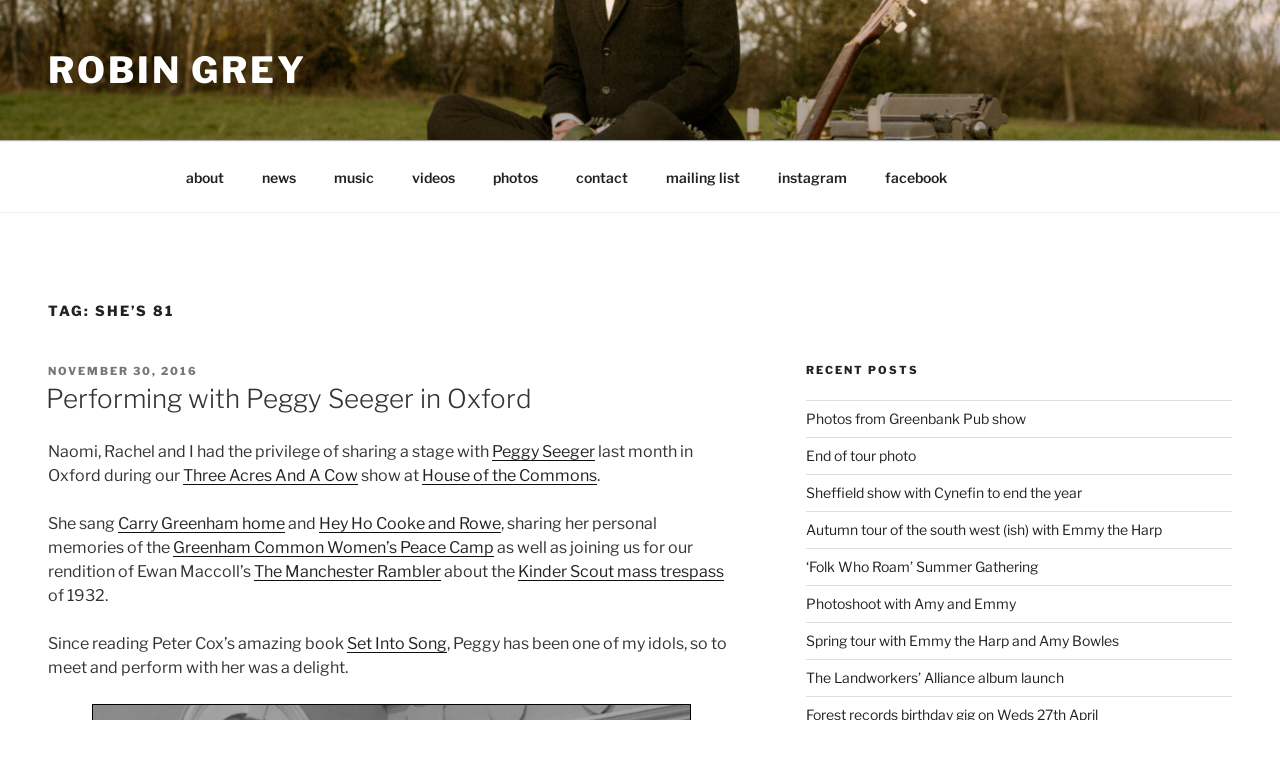

--- FILE ---
content_type: text/css
request_url: https://www.robingrey.com/wp-content/themes/twentyseventeen-child/style.css?ver=20250415
body_size: 67
content:
 /*
 Theme Name: Twenty Seventeen Child Theme
 Theme URI: https://robingrey.com
 Author: Robin Grey
 Author URI: https://robingrey.com
 Template: twentyseventeen
 Description: Child theme for Twenty Seventeen.
 Version: 0.1
 License: GNU General Public License v2 or later
 License URI: http://www.gnu.org/licenses/gpl-2.0.html
 Tags:
 Text Domain: twentyseventeen-child
 */

@media screen and (min-width: 48em) {
body.page-template-page-full-width .page-full-width #primary .entry-content {
width: 100%;
}

body.page-template-page-full-width .page-full-width #primary .entry-header {
width: 100%;
}
}